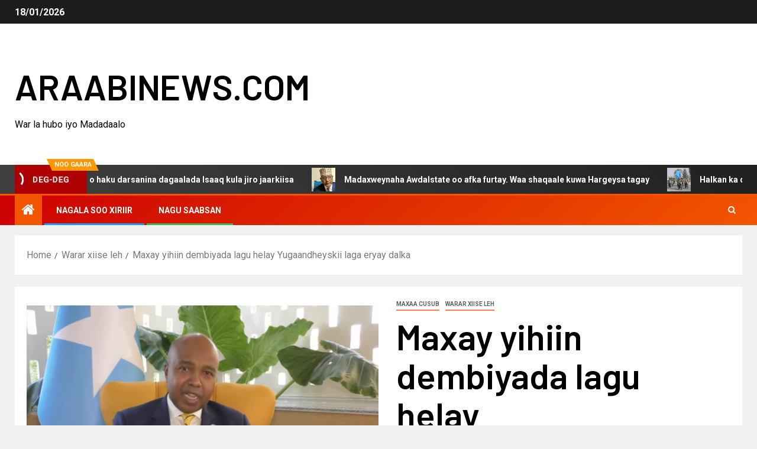

--- FILE ---
content_type: text/html; charset=UTF-8
request_url: https://araabinews.com/maxay-yihiin-dembiyada-lagu-helay-yugaandheyskii-laga-eryay-dalka/
body_size: 18324
content:
<!doctype html>
<html lang="en-US">
<head>
    <meta charset="UTF-8">
    <meta name="viewport" content="width=device-width, initial-scale=1">
    <link rel="profile" href="https://gmpg.org/xfn/11">
    <meta name='robots' content='index, follow, max-image-preview:large, max-snippet:-1, max-video-preview:-1' />
	<style>img:is([sizes="auto" i], [sizes^="auto," i]) { contain-intrinsic-size: 3000px 1500px }</style>
	
	<!-- This site is optimized with the Yoast SEO plugin v26.4 - https://yoast.com/wordpress/plugins/seo/ -->
	<title>Maxay yihiin dembiyada lagu helay Yugaandheyskii laga eryay dalka - ARAABINEWS.COM</title>
	<link rel="canonical" href="https://araabinews.com/maxay-yihiin-dembiyada-lagu-helay-yugaandheyskii-laga-eryay-dalka/" />
	<meta property="og:locale" content="en_US" />
	<meta property="og:type" content="article" />
	<meta property="og:title" content="Maxay yihiin dembiyada lagu helay Yugaandheyskii laga eryay dalka - ARAABINEWS.COM" />
	<meta property="og:description" content="Wasaarada arimaha dibedda oo war siisay saxaafada caalamka ayaa markii gu horeysay si rasmiya u..." />
	<meta property="og:url" content="https://araabinews.com/maxay-yihiin-dembiyada-lagu-helay-yugaandheyskii-laga-eryay-dalka/" />
	<meta property="og:site_name" content="ARAABINEWS.COM" />
	<meta property="article:published_time" content="2021-11-07T23:55:57+00:00" />
	<meta property="article:modified_time" content="2021-11-18T00:19:50+00:00" />
	<meta property="og:image" content="https://araabinews.com/wp-content/uploads/2021/11/Screenshot_20211108-1711322-1.png" />
	<meta property="og:image:width" content="2215" />
	<meta property="og:image:height" content="1440" />
	<meta property="og:image:type" content="image/png" />
	<meta name="author" content="admin" />
	<meta name="twitter:label1" content="Written by" />
	<meta name="twitter:data1" content="admin" />
	<meta name="twitter:label2" content="Est. reading time" />
	<meta name="twitter:data2" content="1 minute" />
	<script type="application/ld+json" class="yoast-schema-graph">{"@context":"https://schema.org","@graph":[{"@type":"WebPage","@id":"https://araabinews.com/maxay-yihiin-dembiyada-lagu-helay-yugaandheyskii-laga-eryay-dalka/","url":"https://araabinews.com/maxay-yihiin-dembiyada-lagu-helay-yugaandheyskii-laga-eryay-dalka/","name":"Maxay yihiin dembiyada lagu helay Yugaandheyskii laga eryay dalka - ARAABINEWS.COM","isPartOf":{"@id":"https://araabinews.com/#website"},"primaryImageOfPage":{"@id":"https://araabinews.com/maxay-yihiin-dembiyada-lagu-helay-yugaandheyskii-laga-eryay-dalka/#primaryimage"},"image":{"@id":"https://araabinews.com/maxay-yihiin-dembiyada-lagu-helay-yugaandheyskii-laga-eryay-dalka/#primaryimage"},"thumbnailUrl":"https://araabinews.com/wp-content/uploads/2021/11/Screenshot_20211108-1711322-1.png","datePublished":"2021-11-07T23:55:57+00:00","dateModified":"2021-11-18T00:19:50+00:00","author":{"@id":"https://araabinews.com/#/schema/person/e6f47abe78029a89a7774794ae796c9e"},"breadcrumb":{"@id":"https://araabinews.com/maxay-yihiin-dembiyada-lagu-helay-yugaandheyskii-laga-eryay-dalka/#breadcrumb"},"inLanguage":"en-US","potentialAction":[{"@type":"ReadAction","target":["https://araabinews.com/maxay-yihiin-dembiyada-lagu-helay-yugaandheyskii-laga-eryay-dalka/"]}]},{"@type":"ImageObject","inLanguage":"en-US","@id":"https://araabinews.com/maxay-yihiin-dembiyada-lagu-helay-yugaandheyskii-laga-eryay-dalka/#primaryimage","url":"https://araabinews.com/wp-content/uploads/2021/11/Screenshot_20211108-1711322-1.png","contentUrl":"https://araabinews.com/wp-content/uploads/2021/11/Screenshot_20211108-1711322-1.png","width":2215,"height":1440},{"@type":"BreadcrumbList","@id":"https://araabinews.com/maxay-yihiin-dembiyada-lagu-helay-yugaandheyskii-laga-eryay-dalka/#breadcrumb","itemListElement":[{"@type":"ListItem","position":1,"name":"Home","item":"https://araabinews.com/"},{"@type":"ListItem","position":2,"name":"Maxay yihiin dembiyada lagu helay Yugaandheyskii laga eryay dalka"}]},{"@type":"WebSite","@id":"https://araabinews.com/#website","url":"https://araabinews.com/","name":"ARAABINEWS.COM","description":"War la hubo iyo Madadaalo","potentialAction":[{"@type":"SearchAction","target":{"@type":"EntryPoint","urlTemplate":"https://araabinews.com/?s={search_term_string}"},"query-input":{"@type":"PropertyValueSpecification","valueRequired":true,"valueName":"search_term_string"}}],"inLanguage":"en-US"},{"@type":"Person","@id":"https://araabinews.com/#/schema/person/e6f47abe78029a89a7774794ae796c9e","name":"admin","image":{"@type":"ImageObject","inLanguage":"en-US","@id":"https://araabinews.com/#/schema/person/image/","url":"https://secure.gravatar.com/avatar/e32268856f468bb363ebf9c61ffbde3969f8c2d314ca3fe4711a98d13c41ef0e?s=96&d=mm&r=g","contentUrl":"https://secure.gravatar.com/avatar/e32268856f468bb363ebf9c61ffbde3969f8c2d314ca3fe4711a98d13c41ef0e?s=96&d=mm&r=g","caption":"admin"}}]}</script>
	<!-- / Yoast SEO plugin. -->


<link rel="amphtml" href="https://araabinews.com/maxay-yihiin-dembiyada-lagu-helay-yugaandheyskii-laga-eryay-dalka/amp/" /><meta name="generator" content="AMP for WP 1.1.8"/><link rel='dns-prefetch' href='//static.addtoany.com' />
<link rel='dns-prefetch' href='//fonts.googleapis.com' />
<link rel='dns-prefetch' href='//www.googletagmanager.com' />
<link rel='dns-prefetch' href='//pagead2.googlesyndication.com' />
<link rel="alternate" type="application/rss+xml" title="ARAABINEWS.COM &raquo; Feed" href="https://araabinews.com/feed/" />
<link rel="alternate" type="application/rss+xml" title="ARAABINEWS.COM &raquo; Comments Feed" href="https://araabinews.com/comments/feed/" />
<link rel="alternate" type="application/rss+xml" title="ARAABINEWS.COM &raquo; Maxay yihiin dembiyada lagu helay Yugaandheyskii laga eryay dalka Comments Feed" href="https://araabinews.com/maxay-yihiin-dembiyada-lagu-helay-yugaandheyskii-laga-eryay-dalka/feed/" />
<script type="text/javascript">
/* <![CDATA[ */
window._wpemojiSettings = {"baseUrl":"https:\/\/s.w.org\/images\/core\/emoji\/16.0.1\/72x72\/","ext":".png","svgUrl":"https:\/\/s.w.org\/images\/core\/emoji\/16.0.1\/svg\/","svgExt":".svg","source":{"concatemoji":"https:\/\/araabinews.com\/wp-includes\/js\/wp-emoji-release.min.js?ver=6eaa952a1ce68c2818c88415c524df14"}};
/*! This file is auto-generated */
!function(s,n){var o,i,e;function c(e){try{var t={supportTests:e,timestamp:(new Date).valueOf()};sessionStorage.setItem(o,JSON.stringify(t))}catch(e){}}function p(e,t,n){e.clearRect(0,0,e.canvas.width,e.canvas.height),e.fillText(t,0,0);var t=new Uint32Array(e.getImageData(0,0,e.canvas.width,e.canvas.height).data),a=(e.clearRect(0,0,e.canvas.width,e.canvas.height),e.fillText(n,0,0),new Uint32Array(e.getImageData(0,0,e.canvas.width,e.canvas.height).data));return t.every(function(e,t){return e===a[t]})}function u(e,t){e.clearRect(0,0,e.canvas.width,e.canvas.height),e.fillText(t,0,0);for(var n=e.getImageData(16,16,1,1),a=0;a<n.data.length;a++)if(0!==n.data[a])return!1;return!0}function f(e,t,n,a){switch(t){case"flag":return n(e,"\ud83c\udff3\ufe0f\u200d\u26a7\ufe0f","\ud83c\udff3\ufe0f\u200b\u26a7\ufe0f")?!1:!n(e,"\ud83c\udde8\ud83c\uddf6","\ud83c\udde8\u200b\ud83c\uddf6")&&!n(e,"\ud83c\udff4\udb40\udc67\udb40\udc62\udb40\udc65\udb40\udc6e\udb40\udc67\udb40\udc7f","\ud83c\udff4\u200b\udb40\udc67\u200b\udb40\udc62\u200b\udb40\udc65\u200b\udb40\udc6e\u200b\udb40\udc67\u200b\udb40\udc7f");case"emoji":return!a(e,"\ud83e\udedf")}return!1}function g(e,t,n,a){var r="undefined"!=typeof WorkerGlobalScope&&self instanceof WorkerGlobalScope?new OffscreenCanvas(300,150):s.createElement("canvas"),o=r.getContext("2d",{willReadFrequently:!0}),i=(o.textBaseline="top",o.font="600 32px Arial",{});return e.forEach(function(e){i[e]=t(o,e,n,a)}),i}function t(e){var t=s.createElement("script");t.src=e,t.defer=!0,s.head.appendChild(t)}"undefined"!=typeof Promise&&(o="wpEmojiSettingsSupports",i=["flag","emoji"],n.supports={everything:!0,everythingExceptFlag:!0},e=new Promise(function(e){s.addEventListener("DOMContentLoaded",e,{once:!0})}),new Promise(function(t){var n=function(){try{var e=JSON.parse(sessionStorage.getItem(o));if("object"==typeof e&&"number"==typeof e.timestamp&&(new Date).valueOf()<e.timestamp+604800&&"object"==typeof e.supportTests)return e.supportTests}catch(e){}return null}();if(!n){if("undefined"!=typeof Worker&&"undefined"!=typeof OffscreenCanvas&&"undefined"!=typeof URL&&URL.createObjectURL&&"undefined"!=typeof Blob)try{var e="postMessage("+g.toString()+"("+[JSON.stringify(i),f.toString(),p.toString(),u.toString()].join(",")+"));",a=new Blob([e],{type:"text/javascript"}),r=new Worker(URL.createObjectURL(a),{name:"wpTestEmojiSupports"});return void(r.onmessage=function(e){c(n=e.data),r.terminate(),t(n)})}catch(e){}c(n=g(i,f,p,u))}t(n)}).then(function(e){for(var t in e)n.supports[t]=e[t],n.supports.everything=n.supports.everything&&n.supports[t],"flag"!==t&&(n.supports.everythingExceptFlag=n.supports.everythingExceptFlag&&n.supports[t]);n.supports.everythingExceptFlag=n.supports.everythingExceptFlag&&!n.supports.flag,n.DOMReady=!1,n.readyCallback=function(){n.DOMReady=!0}}).then(function(){return e}).then(function(){var e;n.supports.everything||(n.readyCallback(),(e=n.source||{}).concatemoji?t(e.concatemoji):e.wpemoji&&e.twemoji&&(t(e.twemoji),t(e.wpemoji)))}))}((window,document),window._wpemojiSettings);
/* ]]> */
</script>
<link rel='stylesheet' id='blockspare-frontend-block-style-css-css' href='https://araabinews.com/wp-content/plugins/blockspare/dist/style-blocks.css?ver=6eaa952a1ce68c2818c88415c524df14' type='text/css' media='all' />
<style id='wp-emoji-styles-inline-css' type='text/css'>

	img.wp-smiley, img.emoji {
		display: inline !important;
		border: none !important;
		box-shadow: none !important;
		height: 1em !important;
		width: 1em !important;
		margin: 0 0.07em !important;
		vertical-align: -0.1em !important;
		background: none !important;
		padding: 0 !important;
	}
</style>
<link rel='stylesheet' id='wp-block-library-css' href='https://araabinews.com/wp-includes/css/dist/block-library/style.min.css?ver=6eaa952a1ce68c2818c88415c524df14' type='text/css' media='all' />
<style id='wp-block-library-theme-inline-css' type='text/css'>
.wp-block-audio :where(figcaption){color:#555;font-size:13px;text-align:center}.is-dark-theme .wp-block-audio :where(figcaption){color:#ffffffa6}.wp-block-audio{margin:0 0 1em}.wp-block-code{border:1px solid #ccc;border-radius:4px;font-family:Menlo,Consolas,monaco,monospace;padding:.8em 1em}.wp-block-embed :where(figcaption){color:#555;font-size:13px;text-align:center}.is-dark-theme .wp-block-embed :where(figcaption){color:#ffffffa6}.wp-block-embed{margin:0 0 1em}.blocks-gallery-caption{color:#555;font-size:13px;text-align:center}.is-dark-theme .blocks-gallery-caption{color:#ffffffa6}:root :where(.wp-block-image figcaption){color:#555;font-size:13px;text-align:center}.is-dark-theme :root :where(.wp-block-image figcaption){color:#ffffffa6}.wp-block-image{margin:0 0 1em}.wp-block-pullquote{border-bottom:4px solid;border-top:4px solid;color:currentColor;margin-bottom:1.75em}.wp-block-pullquote cite,.wp-block-pullquote footer,.wp-block-pullquote__citation{color:currentColor;font-size:.8125em;font-style:normal;text-transform:uppercase}.wp-block-quote{border-left:.25em solid;margin:0 0 1.75em;padding-left:1em}.wp-block-quote cite,.wp-block-quote footer{color:currentColor;font-size:.8125em;font-style:normal;position:relative}.wp-block-quote:where(.has-text-align-right){border-left:none;border-right:.25em solid;padding-left:0;padding-right:1em}.wp-block-quote:where(.has-text-align-center){border:none;padding-left:0}.wp-block-quote.is-large,.wp-block-quote.is-style-large,.wp-block-quote:where(.is-style-plain){border:none}.wp-block-search .wp-block-search__label{font-weight:700}.wp-block-search__button{border:1px solid #ccc;padding:.375em .625em}:where(.wp-block-group.has-background){padding:1.25em 2.375em}.wp-block-separator.has-css-opacity{opacity:.4}.wp-block-separator{border:none;border-bottom:2px solid;margin-left:auto;margin-right:auto}.wp-block-separator.has-alpha-channel-opacity{opacity:1}.wp-block-separator:not(.is-style-wide):not(.is-style-dots){width:100px}.wp-block-separator.has-background:not(.is-style-dots){border-bottom:none;height:1px}.wp-block-separator.has-background:not(.is-style-wide):not(.is-style-dots){height:2px}.wp-block-table{margin:0 0 1em}.wp-block-table td,.wp-block-table th{word-break:normal}.wp-block-table :where(figcaption){color:#555;font-size:13px;text-align:center}.is-dark-theme .wp-block-table :where(figcaption){color:#ffffffa6}.wp-block-video :where(figcaption){color:#555;font-size:13px;text-align:center}.is-dark-theme .wp-block-video :where(figcaption){color:#ffffffa6}.wp-block-video{margin:0 0 1em}:root :where(.wp-block-template-part.has-background){margin-bottom:0;margin-top:0;padding:1.25em 2.375em}
</style>
<link rel='stylesheet' id='fontawesome-css' href='https://araabinews.com/wp-content/plugins/blockspare/assets/fontawesome/css/all.css?ver=6eaa952a1ce68c2818c88415c524df14' type='text/css' media='all' />
<style id='global-styles-inline-css' type='text/css'>
:root{--wp--preset--aspect-ratio--square: 1;--wp--preset--aspect-ratio--4-3: 4/3;--wp--preset--aspect-ratio--3-4: 3/4;--wp--preset--aspect-ratio--3-2: 3/2;--wp--preset--aspect-ratio--2-3: 2/3;--wp--preset--aspect-ratio--16-9: 16/9;--wp--preset--aspect-ratio--9-16: 9/16;--wp--preset--color--black: #000000;--wp--preset--color--cyan-bluish-gray: #abb8c3;--wp--preset--color--white: #ffffff;--wp--preset--color--pale-pink: #f78da7;--wp--preset--color--vivid-red: #cf2e2e;--wp--preset--color--luminous-vivid-orange: #ff6900;--wp--preset--color--luminous-vivid-amber: #fcb900;--wp--preset--color--light-green-cyan: #7bdcb5;--wp--preset--color--vivid-green-cyan: #00d084;--wp--preset--color--pale-cyan-blue: #8ed1fc;--wp--preset--color--vivid-cyan-blue: #0693e3;--wp--preset--color--vivid-purple: #9b51e0;--wp--preset--gradient--vivid-cyan-blue-to-vivid-purple: linear-gradient(135deg,rgba(6,147,227,1) 0%,rgb(155,81,224) 100%);--wp--preset--gradient--light-green-cyan-to-vivid-green-cyan: linear-gradient(135deg,rgb(122,220,180) 0%,rgb(0,208,130) 100%);--wp--preset--gradient--luminous-vivid-amber-to-luminous-vivid-orange: linear-gradient(135deg,rgba(252,185,0,1) 0%,rgba(255,105,0,1) 100%);--wp--preset--gradient--luminous-vivid-orange-to-vivid-red: linear-gradient(135deg,rgba(255,105,0,1) 0%,rgb(207,46,46) 100%);--wp--preset--gradient--very-light-gray-to-cyan-bluish-gray: linear-gradient(135deg,rgb(238,238,238) 0%,rgb(169,184,195) 100%);--wp--preset--gradient--cool-to-warm-spectrum: linear-gradient(135deg,rgb(74,234,220) 0%,rgb(151,120,209) 20%,rgb(207,42,186) 40%,rgb(238,44,130) 60%,rgb(251,105,98) 80%,rgb(254,248,76) 100%);--wp--preset--gradient--blush-light-purple: linear-gradient(135deg,rgb(255,206,236) 0%,rgb(152,150,240) 100%);--wp--preset--gradient--blush-bordeaux: linear-gradient(135deg,rgb(254,205,165) 0%,rgb(254,45,45) 50%,rgb(107,0,62) 100%);--wp--preset--gradient--luminous-dusk: linear-gradient(135deg,rgb(255,203,112) 0%,rgb(199,81,192) 50%,rgb(65,88,208) 100%);--wp--preset--gradient--pale-ocean: linear-gradient(135deg,rgb(255,245,203) 0%,rgb(182,227,212) 50%,rgb(51,167,181) 100%);--wp--preset--gradient--electric-grass: linear-gradient(135deg,rgb(202,248,128) 0%,rgb(113,206,126) 100%);--wp--preset--gradient--midnight: linear-gradient(135deg,rgb(2,3,129) 0%,rgb(40,116,252) 100%);--wp--preset--font-size--small: 13px;--wp--preset--font-size--medium: 20px;--wp--preset--font-size--large: 36px;--wp--preset--font-size--x-large: 42px;--wp--preset--spacing--20: 0.44rem;--wp--preset--spacing--30: 0.67rem;--wp--preset--spacing--40: 1rem;--wp--preset--spacing--50: 1.5rem;--wp--preset--spacing--60: 2.25rem;--wp--preset--spacing--70: 3.38rem;--wp--preset--spacing--80: 5.06rem;--wp--preset--shadow--natural: 6px 6px 9px rgba(0, 0, 0, 0.2);--wp--preset--shadow--deep: 12px 12px 50px rgba(0, 0, 0, 0.4);--wp--preset--shadow--sharp: 6px 6px 0px rgba(0, 0, 0, 0.2);--wp--preset--shadow--outlined: 6px 6px 0px -3px rgba(255, 255, 255, 1), 6px 6px rgba(0, 0, 0, 1);--wp--preset--shadow--crisp: 6px 6px 0px rgba(0, 0, 0, 1);}:root { --wp--style--global--content-size: 805px;--wp--style--global--wide-size: 1500px; }:where(body) { margin: 0; }.wp-site-blocks > .alignleft { float: left; margin-right: 2em; }.wp-site-blocks > .alignright { float: right; margin-left: 2em; }.wp-site-blocks > .aligncenter { justify-content: center; margin-left: auto; margin-right: auto; }:where(.wp-site-blocks) > * { margin-block-start: 24px; margin-block-end: 0; }:where(.wp-site-blocks) > :first-child { margin-block-start: 0; }:where(.wp-site-blocks) > :last-child { margin-block-end: 0; }:root { --wp--style--block-gap: 24px; }:root :where(.is-layout-flow) > :first-child{margin-block-start: 0;}:root :where(.is-layout-flow) > :last-child{margin-block-end: 0;}:root :where(.is-layout-flow) > *{margin-block-start: 24px;margin-block-end: 0;}:root :where(.is-layout-constrained) > :first-child{margin-block-start: 0;}:root :where(.is-layout-constrained) > :last-child{margin-block-end: 0;}:root :where(.is-layout-constrained) > *{margin-block-start: 24px;margin-block-end: 0;}:root :where(.is-layout-flex){gap: 24px;}:root :where(.is-layout-grid){gap: 24px;}.is-layout-flow > .alignleft{float: left;margin-inline-start: 0;margin-inline-end: 2em;}.is-layout-flow > .alignright{float: right;margin-inline-start: 2em;margin-inline-end: 0;}.is-layout-flow > .aligncenter{margin-left: auto !important;margin-right: auto !important;}.is-layout-constrained > .alignleft{float: left;margin-inline-start: 0;margin-inline-end: 2em;}.is-layout-constrained > .alignright{float: right;margin-inline-start: 2em;margin-inline-end: 0;}.is-layout-constrained > .aligncenter{margin-left: auto !important;margin-right: auto !important;}.is-layout-constrained > :where(:not(.alignleft):not(.alignright):not(.alignfull)){max-width: var(--wp--style--global--content-size);margin-left: auto !important;margin-right: auto !important;}.is-layout-constrained > .alignwide{max-width: var(--wp--style--global--wide-size);}body .is-layout-flex{display: flex;}.is-layout-flex{flex-wrap: wrap;align-items: center;}.is-layout-flex > :is(*, div){margin: 0;}body .is-layout-grid{display: grid;}.is-layout-grid > :is(*, div){margin: 0;}body{padding-top: 0px;padding-right: 0px;padding-bottom: 0px;padding-left: 0px;}a:where(:not(.wp-element-button)){text-decoration: none;}:root :where(.wp-element-button, .wp-block-button__link){background-color: #32373c;border-width: 0;color: #fff;font-family: inherit;font-size: inherit;line-height: inherit;padding: calc(0.667em + 2px) calc(1.333em + 2px);text-decoration: none;}.has-black-color{color: var(--wp--preset--color--black) !important;}.has-cyan-bluish-gray-color{color: var(--wp--preset--color--cyan-bluish-gray) !important;}.has-white-color{color: var(--wp--preset--color--white) !important;}.has-pale-pink-color{color: var(--wp--preset--color--pale-pink) !important;}.has-vivid-red-color{color: var(--wp--preset--color--vivid-red) !important;}.has-luminous-vivid-orange-color{color: var(--wp--preset--color--luminous-vivid-orange) !important;}.has-luminous-vivid-amber-color{color: var(--wp--preset--color--luminous-vivid-amber) !important;}.has-light-green-cyan-color{color: var(--wp--preset--color--light-green-cyan) !important;}.has-vivid-green-cyan-color{color: var(--wp--preset--color--vivid-green-cyan) !important;}.has-pale-cyan-blue-color{color: var(--wp--preset--color--pale-cyan-blue) !important;}.has-vivid-cyan-blue-color{color: var(--wp--preset--color--vivid-cyan-blue) !important;}.has-vivid-purple-color{color: var(--wp--preset--color--vivid-purple) !important;}.has-black-background-color{background-color: var(--wp--preset--color--black) !important;}.has-cyan-bluish-gray-background-color{background-color: var(--wp--preset--color--cyan-bluish-gray) !important;}.has-white-background-color{background-color: var(--wp--preset--color--white) !important;}.has-pale-pink-background-color{background-color: var(--wp--preset--color--pale-pink) !important;}.has-vivid-red-background-color{background-color: var(--wp--preset--color--vivid-red) !important;}.has-luminous-vivid-orange-background-color{background-color: var(--wp--preset--color--luminous-vivid-orange) !important;}.has-luminous-vivid-amber-background-color{background-color: var(--wp--preset--color--luminous-vivid-amber) !important;}.has-light-green-cyan-background-color{background-color: var(--wp--preset--color--light-green-cyan) !important;}.has-vivid-green-cyan-background-color{background-color: var(--wp--preset--color--vivid-green-cyan) !important;}.has-pale-cyan-blue-background-color{background-color: var(--wp--preset--color--pale-cyan-blue) !important;}.has-vivid-cyan-blue-background-color{background-color: var(--wp--preset--color--vivid-cyan-blue) !important;}.has-vivid-purple-background-color{background-color: var(--wp--preset--color--vivid-purple) !important;}.has-black-border-color{border-color: var(--wp--preset--color--black) !important;}.has-cyan-bluish-gray-border-color{border-color: var(--wp--preset--color--cyan-bluish-gray) !important;}.has-white-border-color{border-color: var(--wp--preset--color--white) !important;}.has-pale-pink-border-color{border-color: var(--wp--preset--color--pale-pink) !important;}.has-vivid-red-border-color{border-color: var(--wp--preset--color--vivid-red) !important;}.has-luminous-vivid-orange-border-color{border-color: var(--wp--preset--color--luminous-vivid-orange) !important;}.has-luminous-vivid-amber-border-color{border-color: var(--wp--preset--color--luminous-vivid-amber) !important;}.has-light-green-cyan-border-color{border-color: var(--wp--preset--color--light-green-cyan) !important;}.has-vivid-green-cyan-border-color{border-color: var(--wp--preset--color--vivid-green-cyan) !important;}.has-pale-cyan-blue-border-color{border-color: var(--wp--preset--color--pale-cyan-blue) !important;}.has-vivid-cyan-blue-border-color{border-color: var(--wp--preset--color--vivid-cyan-blue) !important;}.has-vivid-purple-border-color{border-color: var(--wp--preset--color--vivid-purple) !important;}.has-vivid-cyan-blue-to-vivid-purple-gradient-background{background: var(--wp--preset--gradient--vivid-cyan-blue-to-vivid-purple) !important;}.has-light-green-cyan-to-vivid-green-cyan-gradient-background{background: var(--wp--preset--gradient--light-green-cyan-to-vivid-green-cyan) !important;}.has-luminous-vivid-amber-to-luminous-vivid-orange-gradient-background{background: var(--wp--preset--gradient--luminous-vivid-amber-to-luminous-vivid-orange) !important;}.has-luminous-vivid-orange-to-vivid-red-gradient-background{background: var(--wp--preset--gradient--luminous-vivid-orange-to-vivid-red) !important;}.has-very-light-gray-to-cyan-bluish-gray-gradient-background{background: var(--wp--preset--gradient--very-light-gray-to-cyan-bluish-gray) !important;}.has-cool-to-warm-spectrum-gradient-background{background: var(--wp--preset--gradient--cool-to-warm-spectrum) !important;}.has-blush-light-purple-gradient-background{background: var(--wp--preset--gradient--blush-light-purple) !important;}.has-blush-bordeaux-gradient-background{background: var(--wp--preset--gradient--blush-bordeaux) !important;}.has-luminous-dusk-gradient-background{background: var(--wp--preset--gradient--luminous-dusk) !important;}.has-pale-ocean-gradient-background{background: var(--wp--preset--gradient--pale-ocean) !important;}.has-electric-grass-gradient-background{background: var(--wp--preset--gradient--electric-grass) !important;}.has-midnight-gradient-background{background: var(--wp--preset--gradient--midnight) !important;}.has-small-font-size{font-size: var(--wp--preset--font-size--small) !important;}.has-medium-font-size{font-size: var(--wp--preset--font-size--medium) !important;}.has-large-font-size{font-size: var(--wp--preset--font-size--large) !important;}.has-x-large-font-size{font-size: var(--wp--preset--font-size--x-large) !important;}
:root :where(.wp-block-pullquote){font-size: 1.5em;line-height: 1.6;}
</style>
<link rel='stylesheet' id='SFSImainCss-css' href='https://araabinews.com/wp-content/plugins/ultimate-social-media-icons/css/sfsi-style.css?ver=2.9.6' type='text/css' media='all' />
<link rel='stylesheet' id='cmplz-general-css' href='https://araabinews.com/wp-content/plugins/complianz-gdpr/assets/css/cookieblocker.min.css?ver=1763664308' type='text/css' media='all' />
<link rel='stylesheet' id='aft-icons-css' href='https://araabinews.com/wp-content/themes/newsever/assets/icons/style.css?ver=6eaa952a1ce68c2818c88415c524df14' type='text/css' media='all' />
<link rel='stylesheet' id='bootstrap-css' href='https://araabinews.com/wp-content/themes/newsever/assets/bootstrap/css/bootstrap.min.css?ver=6eaa952a1ce68c2818c88415c524df14' type='text/css' media='all' />
<link rel='stylesheet' id='slick-css-css' href='https://araabinews.com/wp-content/themes/newsever/assets/slick/css/slick.min.css?ver=6eaa952a1ce68c2818c88415c524df14' type='text/css' media='all' />
<link rel='stylesheet' id='sidr-css' href='https://araabinews.com/wp-content/themes/newsever/assets/sidr/css/jquery.sidr.dark.css?ver=6eaa952a1ce68c2818c88415c524df14' type='text/css' media='all' />
<link rel='stylesheet' id='magnific-popup-css' href='https://araabinews.com/wp-content/themes/newsever/assets/magnific-popup/magnific-popup.css?ver=6eaa952a1ce68c2818c88415c524df14' type='text/css' media='all' />
<link rel='stylesheet' id='newsever-google-fonts-css' href='https://fonts.googleapis.com/css?family=Roboto:100,300,400,500,700|Barlow:ital,wght@0,400;0,500;0,600;0,700;0,800;0,900;1,300;1,400;1,500;1,600;1,700;1,800|Barlow%20Semi%20Condensed:ital,wght@0,300;0,400;0,500;0,600;0,700;1,300;1,400;1,500;1,600;1,700&#038;subset=latin,latin-ext' type='text/css' media='all' />
<link rel='stylesheet' id='newsever-style-css' href='https://araabinews.com/wp-content/themes/newsever/style.css?ver=4.3.5' type='text/css' media='all' />
<link rel='stylesheet' id='addtoany-css' href='https://araabinews.com/wp-content/plugins/add-to-any/addtoany.min.css?ver=1.16' type='text/css' media='all' />
<script type="text/javascript" src="https://araabinews.com/wp-includes/js/jquery/jquery.min.js?ver=3.7.1" id="jquery-core-js"></script>
<script type="text/javascript" src="https://araabinews.com/wp-includes/js/jquery/jquery-migrate.min.js?ver=3.4.1" id="jquery-migrate-js"></script>
<script type="text/javascript" src="https://araabinews.com/wp-content/plugins/blockspare/assets/js/countup/waypoints.min.js?ver=6eaa952a1ce68c2818c88415c524df14" id="waypoint-js"></script>
<script type="text/javascript" src="https://araabinews.com/wp-content/plugins/blockspare/assets/js/countup/jquery.counterup.min.js?ver=1" id="countup-js"></script>
<script type="text/javascript" id="addtoany-core-js-before">
/* <![CDATA[ */
window.a2a_config=window.a2a_config||{};a2a_config.callbacks=[];a2a_config.overlays=[];a2a_config.templates={};
/* ]]> */
</script>
<script type="text/javascript" defer src="https://static.addtoany.com/menu/page.js" id="addtoany-core-js"></script>
<script type="text/javascript" defer src="https://araabinews.com/wp-content/plugins/add-to-any/addtoany.min.js?ver=1.1" id="addtoany-jquery-js"></script>
<link rel="https://api.w.org/" href="https://araabinews.com/wp-json/" /><link rel="alternate" title="JSON" type="application/json" href="https://araabinews.com/wp-json/wp/v2/posts/99442" /><link rel="EditURI" type="application/rsd+xml" title="RSD" href="https://araabinews.com/xmlrpc.php?rsd" />

<link rel='shortlink' href='https://araabinews.com/?p=99442' />
<link rel="alternate" title="oEmbed (JSON)" type="application/json+oembed" href="https://araabinews.com/wp-json/oembed/1.0/embed?url=https%3A%2F%2Faraabinews.com%2Fmaxay-yihiin-dembiyada-lagu-helay-yugaandheyskii-laga-eryay-dalka%2F" />
<link rel="alternate" title="oEmbed (XML)" type="text/xml+oembed" href="https://araabinews.com/wp-json/oembed/1.0/embed?url=https%3A%2F%2Faraabinews.com%2Fmaxay-yihiin-dembiyada-lagu-helay-yugaandheyskii-laga-eryay-dalka%2F&#038;format=xml" />
<meta name="generator" content="Site Kit by Google 1.166.0" /><meta name="follow.[base64]" content="qeNx3yzc574WZUMUdGG4"/>			<style>.cmplz-hidden {
					display: none !important;
				}</style><link rel="pingback" href="https://araabinews.com/xmlrpc.php">
<!-- Google AdSense meta tags added by Site Kit -->
<meta name="google-adsense-platform-account" content="ca-host-pub-2644536267352236">
<meta name="google-adsense-platform-domain" content="sitekit.withgoogle.com">
<!-- End Google AdSense meta tags added by Site Kit -->
        <style type="text/css">
                        body .header-style1 .top-header.data-bg:before,
            body .header-style1 .main-header.data-bg:before {
                background: rgba(0, 0, 0, 0);
            }

                        body .site-title a,
            .site-header .site-branding .site-title a:visited,
            .site-header .site-branding .site-title a:hover,
            .site-description {
                color: #000000;
            }

            .header-layout-3 .site-header .site-branding .site-title,
            .site-branding .site-title {
                font-size: 60px;
            }

            @media only screen and (max-width: 640px) {
                .site-branding .site-title {
                    font-size: 40px;

                }
            }

            @media only screen and (max-width: 375px) {
                .site-branding .site-title {
                    font-size: 32px;

                }
            }

            
                        .elementor-page .elementor-section.elementor-section-full_width > .elementor-container,
            .elementor-page .elementor-section.elementor-section-boxed > .elementor-container,
            .elementor-default .elementor-section.elementor-section-full_width > .elementor-container,
            .elementor-default .elementor-section.elementor-section-boxed > .elementor-container{
                max-width: 1500px;
            }
            .align-content-left .elementor-section-stretched,
            .align-content-right .elementor-section-stretched {
                max-width: 100%;
                left: 0 !important;
            }
            }

        </style>
        
<!-- Google AdSense snippet added by Site Kit -->
<script type="text/javascript" async="async" src="https://pagead2.googlesyndication.com/pagead/js/adsbygoogle.js?client=ca-pub-3456437452061142&amp;host=ca-host-pub-2644536267352236" crossorigin="anonymous"></script>

<!-- End Google AdSense snippet added by Site Kit -->
</head>

<body data-cmplz=1 class="wp-singular post-template-default single single-post postid-99442 single-format-standard wp-embed-responsive wp-theme-newsever sfsi_actvite_theme_default aft-default-mode aft-hide-comment-count-in-list aft-hide-minutes-read-in-list aft-hide-date-author-in-list default-content-layout content-with-single-sidebar align-content-left">
    <div id="af-preloader">
        <div class="spinner">
            <div class="spinnerhalf spinnerhalf--left"></div>
            <div class="spinnerhalf spinnerhalf--right"></div>
        </div>
    </div>

<div id="page" class="site">
    <a class="skip-link screen-reader-text" href="#content">Skip to content</a>


    
    <header id="masthead" class="header-style1 header-layout-side">

        <div class="top-header">
    <div class="container-wrapper">
      <div class="top-bar-flex">
        <div class="top-bar-left col-66">

          
          <div class="date-bar-left">
                          <span class="topbar-date">
                18/01/2026              </span>

                                  </div>
                      <div class="af-secondary-menu">
              <div class="container-wrapper">
                
              </div>
            </div>
                  </div>

        <div class="top-bar-right col-3">
          <span class="aft-small-social-menu">
                      </span>
        </div>
      </div>
    </div>

  </div>
<div class="main-header  "
  data-background="">
  <div class="container-wrapper">
    <div class="af-container-row af-flex-container">
      
      <div class="col-1 float-l pad">
        <div class="logo-brand">
          <div class="site-branding">
                          <p class="site-title font-family-1">
                <a href="https://araabinews.com/"
                  rel="home">ARAABINEWS.COM</a>
              </p>
            
                          <p class="site-description">War la hubo iyo Madadaalo</p>
                      </div>
        </div>
      </div>

      
    </div>
  </div>

</div>
<div class="exclusive-news">
        <div class="banner-exclusive-posts-wrapper clearfix">

        
        <div class="container-wrapper">
          <div class="exclusive-posts">
            <div class="exclusive-now primary-color">
                              <span class="exclusive-news-title">
                  Noo gaara                </span>
                            <div class="exclusive-now-txt-animation-wrap">
                <span class="fancy-spinner">
                  <div class="ring"></div>
                  <div class="ring"></div>
                  <div class="dot"></div>
                </span>
                <span class="exclusive-texts-wrapper">
                                      <span class="exclusive-news-subtitle af-exclusive-animation">
                      <span>Deg-deg</span>
                    </span>
                                  </span>
              </div>
            </div>
            <div class="exclusive-slides" dir="ltr">
                              <div class='marquee aft-flash-slide left' data-speed='80000'
                  data-gap='0' data-duplicated='true' data-direction="left">
                                      <a href="https://araabinews.com/reer-awdalow-shaqo-haku-darsanina-dagaalada-isaaq-kula-jiro-jaarkiisa/" aria-label="Reer Awdalow shaqo haku darsanina dagaalada Isaaq kula jiro jaarkiisa">
                      
                      
                      <span class="circle-marq">
                                                  <img src="https://araabinews.com/wp-content/uploads/2024/12/UTB-150x150.jpg"
                            alt="Reer Awdalow shaqo haku darsanina dagaalada Isaaq kula jiro jaarkiisa">
                                              </span>

                      Reer Awdalow shaqo haku darsanina dagaalada Isaaq kula jiro jaarkiisa                    </a>
                                      <a href="https://araabinews.com/madaxweynaha-awdalstate-oo-afka-furtay-waa-shaqaale-kuwa-hargeysa-tagay/" aria-label="Madaxweynaha Awdalstate oo afka furtay. Waa shaqaale kuwa Hargeysa tagay">
                      
                      
                      <span class="circle-marq">
                                                  <img src="https://araabinews.com/wp-content/uploads/2023/03/Screenshot_20230309_091814_YouTube-150x150.jpg"
                            alt="Madaxweynaha Awdalstate oo afka furtay. Waa shaqaale kuwa Hargeysa tagay">
                                              </span>

                      Madaxweynaha Awdalstate oo afka furtay. Waa shaqaale kuwa Hargeysa tagay                    </a>
                                      <a href="https://araabinews.com/halkan-ka-daawo-adaa-arki-cida-suuriya-u-gacan-gashay/" aria-label="Halkan ka daawo adaa arki cida Suuriya u gacan gashay">
                      
                      
                      <span class="circle-marq">
                                                  <img src="https://araabinews.com/wp-content/uploads/2024/12/uhgt-150x150.jpg"
                            alt="Halkan ka daawo adaa arki cida Suuriya u gacan gashay">
                                              </span>

                      Halkan ka daawo adaa arki cida Suuriya u gacan gashay                    </a>
                                      <a href="https://araabinews.com/qisada-cumar-binu-khadaab-iyo-haweenay-oynaysa-oo-ninkeedu-ka-maqnaa/" aria-label="Qisada Cumar binu Khadaab iyo haweenay oynaysa oo ninkeedu ka maqnaa">
                      
                      
                      <span class="circle-marq">
                                                  <img src="https://araabinews.com/wp-content/uploads/2024/08/rde-150x150.jpg"
                            alt="Qisada Cumar binu Khadaab iyo haweenay oynaysa oo ninkeedu ka maqnaa">
                                              </span>

                      Qisada Cumar binu Khadaab iyo haweenay oynaysa oo ninkeedu ka maqnaa                    </a>
                                      <a href="https://araabinews.com/qisada-xanuunka-badan-ee-umu-salamah-xaaskii-rasuulkeena-scw-2/" aria-label="Qisada xanuunka badan ee Umu Salamah (xaaskii rasuulkeena (SCW)">
                      
                      
                      <span class="circle-marq">
                                                  <img src="https://araabinews.com/wp-content/uploads/2023/05/Jabal-Thawr-1920x1280-1-150x150.jpg"
                            alt="Qisada xanuunka badan ee Umu Salamah (xaaskii rasuulkeena (SCW)">
                                              </span>

                      Qisada xanuunka badan ee Umu Salamah (xaaskii rasuulkeena (SCW)                    </a>
                                  </div>
                          </div>
          </div>
        </div>
      </div>
      <!-- Excluive line END -->
</div>

      <div class="header-menu-part">
        <div id="main-navigation-bar" class="bottom-bar">
          <div class="navigation-section-wrapper">
            <div class="container-wrapper">
              <div class="header-middle-part">
                <div class="navigation-container">
                  <nav class="main-navigation clearfix">
                                          <span class="aft-home-icon">
                                                <a href="https://araabinews.com" aria-label="Home">
                          <i class="fa fa-home" aria-hidden="true"></i>
                        </a>
                      </span>
                                        <span
                      class="toggle-menu"
                      role="button"
                      aria-controls="primary-menu"
                      aria-expanded="false"
                      tabindex="0"
                      aria-label="Menu"
                      aria-expanded="false">
                      <a href="javascript:void(0)" aria-label="Menu" class="aft-void-menu">
                        <span class="screen-reader-text">
                          Primary Menu                        </span>
                        <i class="ham"></i>
                      </a>
                    </span>
                    <div id="primary-menu" class="menu"><ul>
<li class="page_item page-item-681"><a href="https://araabinews.com/nagala-soo-xiriir/">Nagala soo xiriir</a></li>
<li class="page_item page-item-2"><a href="https://araabinews.com/about/">Nagu saabsan</a></li>
</ul></div>
                  </nav>
                </div>
              </div>
              <div class="header-right-part">
                <div class="af-search-wrap">
                  <div class="search-overlay">
                    <a href="#" title="Search" class="search-icon">
                      <i class="fa fa-search"></i>
                    </a>
                    <div class="af-search-form">
                      <form role="search" method="get" class="search-form" action="https://araabinews.com/">
				<label>
					<span class="screen-reader-text">Search for:</span>
					<input type="search" class="search-field" placeholder="Search &hellip;" value="" name="s" />
				</label>
				<input type="submit" class="search-submit" value="Search" />
			</form>                    </div>
                  </div>
                </div>
                <div class="popular-tag-custom-link">
                  
                </div>
              </div>
            </div>
          </div>
        </div>
      </div>

    </header>

    <!-- end slider-section -->

        <div class="container-wrapper">
                <div class="af-breadcrumbs font-family-1 color-pad af-container-block-wrapper">

      <div role="navigation" aria-label="Breadcrumbs" class="breadcrumb-trail breadcrumbs" itemprop="breadcrumb"><ul class="trail-items" itemscope itemtype="http://schema.org/BreadcrumbList"><meta name="numberOfItems" content="3" /><meta name="itemListOrder" content="Ascending" /><li itemprop="itemListElement" itemscope itemtype="http://schema.org/ListItem" class="trail-item trail-begin"><a href="https://araabinews.com/" rel="home" itemprop="item"><span itemprop="name">Home</span></a><meta itemprop="position" content="1" /></li><li itemprop="itemListElement" itemscope itemtype="http://schema.org/ListItem" class="trail-item"><a href="https://araabinews.com/category/uncategorized/" itemprop="item"><span itemprop="name">Warar xiise leh</span></a><meta itemprop="position" content="2" /></li><li itemprop="itemListElement" itemscope itemtype="http://schema.org/ListItem" class="trail-item trail-end"><a href="https://araabinews.com/maxay-yihiin-dembiyada-lagu-helay-yugaandheyskii-laga-eryay-dalka/" itemprop="item"><span itemprop="name">Maxay yihiin dembiyada lagu helay Yugaandheyskii laga eryay dalka</span></a><meta itemprop="position" content="3" /></li></ul></div>
    </div>
            </div>


    
        <header class="entry-header pos-rel ">
            <div class="container-wrapper ">
                <div class="read-details af-container-block-wrapper">

                    


                                                <div class="newsever-entry-featured-image-wrap float-l col-2">
                                        <div class="read-img pos-rel">
                            <div class="post-thumbnail full-width-image">
                    <img width="1024" height="666" src="https://araabinews.com/wp-content/uploads/2021/11/Screenshot_20211108-1711322-1.png" class="attachment-newsever-featured size-newsever-featured wp-post-image" alt="" decoding="async" fetchpriority="high" srcset="https://araabinews.com/wp-content/uploads/2021/11/Screenshot_20211108-1711322-1.png 2215w, https://araabinews.com/wp-content/uploads/2021/11/Screenshot_20211108-1711322-1-300x195.png 300w, https://araabinews.com/wp-content/uploads/2021/11/Screenshot_20211108-1711322-1-1024x666.png 1024w, https://araabinews.com/wp-content/uploads/2021/11/Screenshot_20211108-1711322-1-768x499.png 768w, https://araabinews.com/wp-content/uploads/2021/11/Screenshot_20211108-1711322-1-1536x999.png 1536w, https://araabinews.com/wp-content/uploads/2021/11/Screenshot_20211108-1711322-1-2048x1331.png 2048w" sizes="(max-width: 1024px) 100vw, 1024px" />                </div>
            
                    <span class="aft-image-caption-wrap">

                                            </span>

        </div>
                                </div>
                        
                    <div class="newsever-entry-header-details-wrap float-l col-2">
                            <div class="entry-header-details ">
                    <div class="read-categories">
                <ul class="cat-links"><li class="meta-category">
                             <a class="newsever-categories category-color-1"  aria-label="Maxaa cusub" href="https://araabinews.com/category/maxaa-cusub/" alt="View all posts in Maxaa cusub"> 
                                 Maxaa cusub
                             </a>
                        </li><li class="meta-category">
                             <a class="newsever-categories category-color-1"  aria-label="Warar xiise leh" href="https://araabinews.com/category/uncategorized/" alt="View all posts in Warar xiise leh"> 
                                 Warar xiise leh
                             </a>
                        </li></ul>
            </div>
        
        <h1 class="entry-title">Maxay yihiin dembiyada lagu helay Yugaandheyskii laga eryay dalka</h1>        <div class="post-meta-share-wrapper">
            <div class="post-meta-detail">
                                    <span class="min-read-post-format">
                                                                            </span>
                <span class="entry-meta">
                                        
      <span class="item-metadata posts-author byline">
        <i class="fa fa-pencil-square-o"></i>
                        <a href="https://araabinews.com/author/admin/">
                    admin                </a>
             </span>
                                    </span>
                      <span class="item-metadata posts-date">
        <i class="fa fa-clock-o"></i>
        07/11/2021      </span>
                                </div>
                    </div>

    </div>
                        </div>


                </div>

            </div>


            
        </header><!-- .entry-header -->

        <!-- end slider-section -->
        

    <div id="content" class="container-wrapper ">
    <div class="af-container-block-wrapper clearfix">
        <div id="primary" class="content-area ">
            <main id="main" class="site-main ">
                                    <article id="post-99442" class="post-99442 post type-post status-publish format-standard has-post-thumbnail hentry category-maxaa-cusub category-uncategorized">

                        
                                                        <div class="entry-content-wrap read-single">
                                    
                                    

        <div class="entry-content read-details">
            <p style="text-align: justify;">Wasaarada arimaha dibedda oo war siisay saxaafada caalamka ayaa markii gu horeysay si rasmiya u faahfaahisay sababta dalka loo eryay danjirihii Yugaandha ee ku xigeenka u ahaa Amisom.</p>
<p style="text-align: justify;"><script async src="//pagead2.googlesyndication.com/pagead/js/adsbygoogle.js"></script><br />
<ins class="adsbygoogle" style="display: inline-block; width: 336px; height: 280px;" data-ad-slot="5404777113" data-ad-client="ca-pub-3456437452061142"><br />
<script>
     (adsbygoogle = window.adsbygoogle || []).push({});
</script></ins></p>
<p style="text-align: justify;">&#8221;Wuxuu isku dayay inuu aaso dadkii Somaliyeed ee Amosom ku xasuuqday xerada Golweyn ee gobolka Sh Hoose ayaa lagu yiri qoraalka wasaarada. Waxa kale oo lagu helay inuu masuul ka ahaa Somali dhibaato loogu gaystey xerada Xalane sida gabdho si anshax xumo loola dhaqmay.</p>
<p style="text-align: justify;">&#8221;Wuxuu kaloo farogeliyay ganacsiyo dad Somaliyeed ka fushanayeen xerada Xalane isagoo ka raadsanaya dano dhaqaale ayuu yiri wasiirka arimaha dibedda. Dacwadiisa mar hore ayaan u gudbinay midowga Afrika.</p>
<p style="text-align: justify;"><script async src="https://pagead2.googlesyndication.com/pagead/js/adsbygoogle.js?client=ca-pub-3456437452061142" crossorigin="anonymous"></script><br />
<!-- Xulubo --><br />
<ins class="adsbygoogle" style="display: block;" data-ad-client="ca-pub-3456437452061142" data-ad-slot="5404777113" data-ad-format="auto"></ins><br />
<script>
     (adsbygoogle = window.adsbygoogle || []).push({});
</script></p>
<p style="text-align: justify;">Waxa kale oo wasiirku sheegay in uu wargeliyay dalka uu ka soo jeedo una sheegay in shaqsi xumayn karin xiriirka lbada dal. Si kastaba ha ahaatee talaabada wasiirka ayaa cashar u ah kuwa kale ee isku dayaaya inay dhibaateeyan qaranka.</p>
<p style="text-align: justify;">C/llaahi Warhaye</p>
<p>ARAABINEWS</p>
<p><script async src="https://pagead2.googlesyndication.com/pagead/js/adsbygoogle.js"></script><br />
<ins class="adsbygoogle" style="display: block;" data-ad-format="autorelaxed" data-ad-client="ca-pub-3456437452061142" data-ad-slot="2699497113"></ins><br />
<script>
     (adsbygoogle = window.adsbygoogle || []).push({});
</script></p>
<div class='sfsiaftrpstwpr'><div class='sfsi_responsive_icons' style='display:block;margin-top:10px; margin-bottom: 10px; width:100%' data-icon-width-type='Fully responsive' data-icon-width-size='240' data-edge-type='Round' data-edge-radius='5'  ><div class='sfsi_icons_container sfsi_responsive_without_counter_icons sfsi_medium_button_container sfsi_icons_container_box_fully_container ' style='width:100%;display:flex; text-align:center;' ><a target='_blank' rel='noopener' href='https://www.facebook.com/sharer/sharer.php?u=https%3A%2F%2Faraabinews.com%2Fmaxay-yihiin-dembiyada-lagu-helay-yugaandheyskii-laga-eryay-dalka%2F' style='display:block;text-align:center;margin-left:10px;  flex-basis:100%;' class=sfsi_responsive_fluid ><div class='sfsi_responsive_icon_item_container sfsi_responsive_icon_facebook_container sfsi_medium_button sfsi_responsive_icon_gradient sfsi_centered_icon' style=' border-radius:5px; width:auto; ' ><img style='max-height: 25px;display:unset;margin:0' class='sfsi_wicon' alt='facebook' src='https://araabinews.com/wp-content/plugins/ultimate-social-media-icons/images/responsive-icon/facebook.svg'><span style='color:#fff'>Share on Facebook</span></div></a><a target='_blank' rel='noopener' href='https://x.com/intent/post?text=Hey%2C+check+out+this+cool+site+I+found%3A+www.yourname.com+%23Topic+via%40my_twitter_name&url=https%3A%2F%2Faraabinews.com%2Fmaxay-yihiin-dembiyada-lagu-helay-yugaandheyskii-laga-eryay-dalka%2F' style='display:block;text-align:center;margin-left:10px;  flex-basis:100%;' class=sfsi_responsive_fluid ><div class='sfsi_responsive_icon_item_container sfsi_responsive_icon_twitter_container sfsi_medium_button sfsi_responsive_icon_gradient sfsi_centered_icon' style=' border-radius:5px; width:auto; ' ><img style='max-height: 25px;display:unset;margin:0' class='sfsi_wicon' alt='Twitter' src='https://araabinews.com/wp-content/plugins/ultimate-social-media-icons/images/responsive-icon/Twitter.svg'><span style='color:#fff'>Tweet</span></div></a><a target='_blank' rel='noopener' href='https://api.follow.it/widgets/icon/[base64]/OA==/' style='display:block;text-align:center;margin-left:10px;  flex-basis:100%;' class=sfsi_responsive_fluid ><div class='sfsi_responsive_icon_item_container sfsi_responsive_icon_follow_container sfsi_medium_button sfsi_responsive_icon_gradient sfsi_centered_icon' style=' border-radius:5px; width:auto; ' ><img style='max-height: 25px;display:unset;margin:0' class='sfsi_wicon' alt='Follow' src='https://araabinews.com/wp-content/plugins/ultimate-social-media-icons/images/responsive-icon/Follow.png'><span style='color:#fff'>Follow us</span></div></a><a target='_blank' rel='noopener' href='https://www.pinterest.com/pin/create/link/?url=https%3A%2F%2Faraabinews.com%2Fmaxay-yihiin-dembiyada-lagu-helay-yugaandheyskii-laga-eryay-dalka%2F' style='display:block;text-align:center;margin-left:10px;  flex-basis:100%;' class=sfsi_responsive_fluid ><div class='sfsi_responsive_icon_item_container sfsi_responsive_icon_pinterest_container sfsi_medium_button sfsi_responsive_icon_gradient sfsi_centered_icon' style=' border-radius:5px; width:auto; ' ><img style='max-height: 25px;display:unset;margin:0' class='sfsi_wicon' alt='Pinterest' src='https://araabinews.com/wp-content/plugins/ultimate-social-media-icons/images/responsive-icon/Pinterest.svg'><span style='color:#fff'>Save</span></div></a></div></div></div><!--end responsive_icons--><div class="addtoany_share_save_container addtoany_content addtoany_content_bottom"><div class="a2a_kit a2a_kit_size_32 addtoany_list" data-a2a-url="https://araabinews.com/maxay-yihiin-dembiyada-lagu-helay-yugaandheyskii-laga-eryay-dalka/" data-a2a-title="Maxay yihiin dembiyada lagu helay Yugaandheyskii laga eryay dalka"><a class="a2a_button_facebook" href="https://www.addtoany.com/add_to/facebook?linkurl=https%3A%2F%2Faraabinews.com%2Fmaxay-yihiin-dembiyada-lagu-helay-yugaandheyskii-laga-eryay-dalka%2F&amp;linkname=Maxay%20yihiin%20dembiyada%20lagu%20helay%20Yugaandheyskii%20laga%20eryay%20dalka" title="Facebook" rel="nofollow noopener" target="_blank"></a><a class="a2a_button_twitter" href="https://www.addtoany.com/add_to/twitter?linkurl=https%3A%2F%2Faraabinews.com%2Fmaxay-yihiin-dembiyada-lagu-helay-yugaandheyskii-laga-eryay-dalka%2F&amp;linkname=Maxay%20yihiin%20dembiyada%20lagu%20helay%20Yugaandheyskii%20laga%20eryay%20dalka" title="Twitter" rel="nofollow noopener" target="_blank"></a><a class="a2a_button_email" href="https://www.addtoany.com/add_to/email?linkurl=https%3A%2F%2Faraabinews.com%2Fmaxay-yihiin-dembiyada-lagu-helay-yugaandheyskii-laga-eryay-dalka%2F&amp;linkname=Maxay%20yihiin%20dembiyada%20lagu%20helay%20Yugaandheyskii%20laga%20eryay%20dalka" title="Email" rel="nofollow noopener" target="_blank"></a><a class="a2a_button_facebook_like addtoany_special_service" data-layout="button" data-href="https://araabinews.com/maxay-yihiin-dembiyada-lagu-helay-yugaandheyskii-laga-eryay-dalka/"></a><a class="a2a_button_whatsapp" href="https://www.addtoany.com/add_to/whatsapp?linkurl=https%3A%2F%2Faraabinews.com%2Fmaxay-yihiin-dembiyada-lagu-helay-yugaandheyskii-laga-eryay-dalka%2F&amp;linkname=Maxay%20yihiin%20dembiyada%20lagu%20helay%20Yugaandheyskii%20laga%20eryay%20dalka" title="WhatsApp" rel="nofollow noopener" target="_blank"></a><a class="a2a_button_sms" href="https://www.addtoany.com/add_to/sms?linkurl=https%3A%2F%2Faraabinews.com%2Fmaxay-yihiin-dembiyada-lagu-helay-yugaandheyskii-laga-eryay-dalka%2F&amp;linkname=Maxay%20yihiin%20dembiyada%20lagu%20helay%20Yugaandheyskii%20laga%20eryay%20dalka" title="Message" rel="nofollow noopener" target="_blank"></a><a class="a2a_button_facebook_messenger" href="https://www.addtoany.com/add_to/facebook_messenger?linkurl=https%3A%2F%2Faraabinews.com%2Fmaxay-yihiin-dembiyada-lagu-helay-yugaandheyskii-laga-eryay-dalka%2F&amp;linkname=Maxay%20yihiin%20dembiyada%20lagu%20helay%20Yugaandheyskii%20laga%20eryay%20dalka" title="Messenger" rel="nofollow noopener" target="_blank"></a><a class="a2a_button_telegram" href="https://www.addtoany.com/add_to/telegram?linkurl=https%3A%2F%2Faraabinews.com%2Fmaxay-yihiin-dembiyada-lagu-helay-yugaandheyskii-laga-eryay-dalka%2F&amp;linkname=Maxay%20yihiin%20dembiyada%20lagu%20helay%20Yugaandheyskii%20laga%20eryay%20dalka" title="Telegram" rel="nofollow noopener" target="_blank"></a><a class="a2a_dd a2a_counter addtoany_share_save addtoany_share" href="https://www.addtoany.com/share"></a></div></div>                            <div class="post-item-metadata entry-meta">
                                    </div>
                        
	<nav class="navigation post-navigation" aria-label="Post navigation">
		<h2 class="screen-reader-text">Post navigation</h2>
		<div class="nav-links"><div class="nav-previous"><a href="https://araabinews.com/dawlada-somaliya-oo-markale-diidey-qorshe-hanjabaada-oo-amisom-wado/" rel="prev"><span class="em-post-navigation">Previous</span> Dawlada Somaliya oo markale diidey qorshe hanjabaada oo Amisom wado</a></div><div class="nav-next"><a href="https://araabinews.com/itoobiyaanka-maraykanka-oo-joo-baydan-ugu-baaqay-inuu-qaska-daayo-geeska-afrika/" rel="next"><span class="em-post-navigation">Next</span> Itoobiyaankii ugu badnaa oo ku banaanbaxay maamulka Maraykanka</a></div></div>
	</nav>                    </div><!-- .entry-content -->
                                </div>

                        <div class="aft-comment-related-wrap">
                            
<div id="comments" class="comments-area">

		<div id="respond" class="comment-respond">
		<h3 id="reply-title" class="comment-reply-title">Leave a Reply <small><a rel="nofollow" id="cancel-comment-reply-link" href="/maxay-yihiin-dembiyada-lagu-helay-yugaandheyskii-laga-eryay-dalka/#respond" style="display:none;">Cancel reply</a></small></h3><form action="https://araabinews.com/wp-comments-post.php" method="post" id="commentform" class="comment-form"><p class="comment-notes"><span id="email-notes">Your email address will not be published.</span> <span class="required-field-message">Required fields are marked <span class="required">*</span></span></p><p class="comment-form-comment"><label for="comment">Comment <span class="required">*</span></label> <textarea id="comment" name="comment" cols="45" rows="8" maxlength="65525" required></textarea></p><p class="comment-form-author"><label for="author">Name <span class="required">*</span></label> <input id="author" name="author" type="text" value="" size="30" maxlength="245" autocomplete="name" required /></p>
<p class="comment-form-email"><label for="email">Email <span class="required">*</span></label> <input id="email" name="email" type="email" value="" size="30" maxlength="100" aria-describedby="email-notes" autocomplete="email" required /></p>
<p class="comment-form-url"><label for="url">Website</label> <input id="url" name="url" type="url" value="" size="30" maxlength="200" autocomplete="url" /></p>
<p class="form-submit"><input name="submit" type="submit" id="submit" class="submit" value="Post Comment" /> <input type='hidden' name='comment_post_ID' value='99442' id='comment_post_ID' />
<input type='hidden' name='comment_parent' id='comment_parent' value='0' />
</p><p style="display: none !important;" class="akismet-fields-container" data-prefix="ak_"><label>&#916;<textarea name="ak_hp_textarea" cols="45" rows="8" maxlength="100"></textarea></label><input type="hidden" id="ak_js_1" name="ak_js" value="177"/><script>document.getElementById( "ak_js_1" ).setAttribute( "value", ( new Date() ).getTime() );</script></p></form>	</div><!-- #respond -->
	<p class="akismet_comment_form_privacy_notice">This site uses Akismet to reduce spam. <a href="https://akismet.com/privacy/" target="_blank" rel="nofollow noopener">Learn how your comment data is processed.</a></p>
</div><!-- #comments -->

                            
<div class="promotionspace enable-promotionspace">

    <div class="af-reated-posts grid-layout">
            <h4 class="widget-title header-after1">
          <span class="header-after">
            Wararkii hore          </span>
        </h4>
            <div class="af-container-row clearfix">
                  <div class="col-3 float-l pad latest-posts-grid af-sec-post" data-mh="latest-posts-grid">
            <div class="read-single color-pad">
              <div class="read-img pos-rel read-bg-img">
                <a href="https://araabinews.com/reer-awdalow-shaqo-haku-darsanina-dagaalada-isaaq-kula-jiro-jaarkiisa/" aria-label="Reer Awdalow shaqo haku darsanina dagaalada Isaaq kula jiro jaarkiisa">
                  <img width="300" height="180" src="https://araabinews.com/wp-content/uploads/2024/12/UTB-300x180.jpg" class="attachment-medium size-medium wp-post-image" alt="" decoding="async" srcset="https://araabinews.com/wp-content/uploads/2024/12/UTB-300x180.jpg 300w, https://araabinews.com/wp-content/uploads/2024/12/UTB-1024x616.jpg 1024w, https://araabinews.com/wp-content/uploads/2024/12/UTB-768x462.jpg 768w, https://araabinews.com/wp-content/uploads/2024/12/UTB-1536x924.jpg 1536w, https://araabinews.com/wp-content/uploads/2024/12/UTB.jpg 1796w" sizes="(max-width: 300px) 100vw, 300px" />                </a>
                <div class="min-read-post-format">
                                    <span class="min-read-item">
                                      </span>
                </div>

              </div>
              <div class="read-details color-tp-pad no-color-pad">
                <div class="read-categories">
                  <ul class="cat-links"><li class="meta-category">
                             <a class="newsever-categories category-color-1"  aria-label="Maxaa cusub" href="https://araabinews.com/category/maxaa-cusub/" alt="View all posts in Maxaa cusub"> 
                                 Maxaa cusub
                             </a>
                        </li></ul>                </div>
                <div class="read-title">
                  <h4>
                    <a href="https://araabinews.com/reer-awdalow-shaqo-haku-darsanina-dagaalada-isaaq-kula-jiro-jaarkiisa/" aria-label="Reer Awdalow shaqo haku darsanina dagaalada Isaaq kula jiro jaarkiisa">Reer Awdalow shaqo haku darsanina dagaalada Isaaq kula jiro jaarkiisa</a>
                  </h4>
                </div>
                <div class="entry-meta">
                  
      <span class="author-links">

                  <span class="item-metadata posts-date">
            <i class="fa fa-clock-o"></i>
            30/12/2024          </span>
                
          <span class="item-metadata posts-author byline">
            <i class="fa fa-pencil-square-o"></i>
                            <a href="https://araabinews.com/author/admin/">
                    admin                </a>
                 </span>
          
      </span>
                    </div>

              </div>
            </div>
          </div>
                <div class="col-3 float-l pad latest-posts-grid af-sec-post" data-mh="latest-posts-grid">
            <div class="read-single color-pad">
              <div class="read-img pos-rel read-bg-img">
                <a href="https://araabinews.com/madaxweynaha-awdalstate-oo-afka-furtay-waa-shaqaale-kuwa-hargeysa-tagay/" aria-label="Madaxweynaha Awdalstate oo afka furtay. Waa shaqaale kuwa Hargeysa tagay">
                  <img width="300" height="140" src="https://araabinews.com/wp-content/uploads/2023/03/Screenshot_20230309_091814_YouTube-300x140.jpg" class="attachment-medium size-medium wp-post-image" alt="" decoding="async" srcset="https://araabinews.com/wp-content/uploads/2023/03/Screenshot_20230309_091814_YouTube-300x140.jpg 300w, https://araabinews.com/wp-content/uploads/2023/03/Screenshot_20230309_091814_YouTube-1024x478.jpg 1024w, https://araabinews.com/wp-content/uploads/2023/03/Screenshot_20230309_091814_YouTube-768x358.jpg 768w, https://araabinews.com/wp-content/uploads/2023/03/Screenshot_20230309_091814_YouTube-1536x716.jpg 1536w, https://araabinews.com/wp-content/uploads/2023/03/Screenshot_20230309_091814_YouTube-2048x955.jpg 2048w" sizes="(max-width: 300px) 100vw, 300px" />                </a>
                <div class="min-read-post-format">
                                    <span class="min-read-item">
                                      </span>
                </div>

              </div>
              <div class="read-details color-tp-pad no-color-pad">
                <div class="read-categories">
                  <ul class="cat-links"><li class="meta-category">
                             <a class="newsever-categories category-color-1"  aria-label="Maxaa cusub" href="https://araabinews.com/category/maxaa-cusub/" alt="View all posts in Maxaa cusub"> 
                                 Maxaa cusub
                             </a>
                        </li></ul>                </div>
                <div class="read-title">
                  <h4>
                    <a href="https://araabinews.com/madaxweynaha-awdalstate-oo-afka-furtay-waa-shaqaale-kuwa-hargeysa-tagay/" aria-label="Madaxweynaha Awdalstate oo afka furtay. Waa shaqaale kuwa Hargeysa tagay">Madaxweynaha Awdalstate oo afka furtay. Waa shaqaale kuwa Hargeysa tagay</a>
                  </h4>
                </div>
                <div class="entry-meta">
                  
      <span class="author-links">

                  <span class="item-metadata posts-date">
            <i class="fa fa-clock-o"></i>
            15/12/2024          </span>
                
          <span class="item-metadata posts-author byline">
            <i class="fa fa-pencil-square-o"></i>
                            <a href="https://araabinews.com/author/admin/">
                    admin                </a>
                 </span>
          
      </span>
                    </div>

              </div>
            </div>
          </div>
                <div class="col-3 float-l pad latest-posts-grid af-sec-post" data-mh="latest-posts-grid">
            <div class="read-single color-pad">
              <div class="read-img pos-rel read-bg-img">
                <a href="https://araabinews.com/halkan-ka-daawo-adaa-arki-cida-suuriya-u-gacan-gashay/" aria-label="Halkan ka daawo adaa arki cida Suuriya u gacan gashay">
                  <img width="300" height="169" src="https://araabinews.com/wp-content/uploads/2024/12/uhgt-300x169.jpg" class="attachment-medium size-medium wp-post-image" alt="" decoding="async" loading="lazy" srcset="https://araabinews.com/wp-content/uploads/2024/12/uhgt-300x169.jpg 300w, https://araabinews.com/wp-content/uploads/2024/12/uhgt.jpg 768w" sizes="auto, (max-width: 300px) 100vw, 300px" />                </a>
                <div class="min-read-post-format">
                                    <span class="min-read-item">
                                      </span>
                </div>

              </div>
              <div class="read-details color-tp-pad no-color-pad">
                <div class="read-categories">
                  <ul class="cat-links"><li class="meta-category">
                             <a class="newsever-categories category-color-1"  aria-label="Maxaa cusub" href="https://araabinews.com/category/maxaa-cusub/" alt="View all posts in Maxaa cusub"> 
                                 Maxaa cusub
                             </a>
                        </li></ul>                </div>
                <div class="read-title">
                  <h4>
                    <a href="https://araabinews.com/halkan-ka-daawo-adaa-arki-cida-suuriya-u-gacan-gashay/" aria-label="Halkan ka daawo adaa arki cida Suuriya u gacan gashay">Halkan ka daawo adaa arki cida Suuriya u gacan gashay</a>
                  </h4>
                </div>
                <div class="entry-meta">
                  
      <span class="author-links">

                  <span class="item-metadata posts-date">
            <i class="fa fa-clock-o"></i>
            14/12/2024          </span>
                
          <span class="item-metadata posts-author byline">
            <i class="fa fa-pencil-square-o"></i>
                            <a href="https://araabinews.com/author/admin/">
                    admin                </a>
                 </span>
          
      </span>
                    </div>

              </div>
            </div>
          </div>
            </div>

  </div>
</div>                        </div>


                    </article>
                
            </main><!-- #main -->
        </div><!-- #primary -->
        



<div id="secondary" class="sidebar-area aft-sticky-sidebar">
    <div class="theiaStickySidebar">
        <aside class="widget-area color-pad">
            <div id="text-103" class="widget newsever-widget widget_text">			<div class="textwidget"><p><iframe data-placeholder-image="https://araabinews.com/wp-content/uploads/complianz/placeholders/youtubeOn-LNzv3K6c-maxresdefault.webp" data-category="marketing" data-service="youtube" class="cmplz-placeholder-element cmplz-iframe cmplz-iframe-styles cmplz-video " data-cmplz-target="src" data-src-cmplz="https://www.youtube.com/embed/On-LNzv3K6c" data-deferlazy="1"  src="about:blank"  title="YouTube video player" frameborder="0" allow="accelerometer; autoplay; clipboard-write; encrypted-media; gyroscope; picture-in-picture" allowfullscreen></iframe></p>
</div>
		</div><div id="text-77" class="widget newsever-widget widget_text">			<div class="textwidget"><p><script async src="//pagead2.googlesyndication.com/pagead/js/adsbygoogle.js"></script><br />
<!-- Geedi --><br />
<ins class="adsbygoogle" style="display: block;" data-ad-format="link" data-ad-slot="8578569512" data-ad-client="ca-pub-3456437452061142"></ins><br />
<script>
(adsbygoogle = window.adsbygoogle || []).push({});
</script></p>
</div>
		</div><div id="text-88" class="widget newsever-widget widget_text">			<div class="textwidget"></div>
		</div><div id="text-78" class="widget newsever-widget widget_text">			<div class="textwidget"><p><script async src="//pagead2.googlesyndication.com/pagead/js/adsbygoogle.js"></script><br />
<!-- Geedi --><br />
<ins class="adsbygoogle" style="display: block;" data-ad-client="ca-pub-3456437452061142" data-ad-slot="8578569512" data-ad-format="link"></ins><br />
<script>
(adsbygoogle = window.adsbygoogle || []).push({});
</script></p>
</div>
		</div><div id="text-89" class="widget newsever-widget widget_text">			<div class="textwidget"><p><script async src="//pagead2.googlesyndication.com/pagead/js/adsbygoogle.js"></script><br />
<!-- Geedi --><br />
<ins class="adsbygoogle" style="display: block;" data-ad-client="ca-pub-3456437452061142" data-ad-slot="8578569512" data-ad-format="link"></ins><br />
<script>
(adsbygoogle = window.adsbygoogle || []).push({});
</script></p>
</div>
		</div><div id="text-102" class="widget newsever-widget widget_text">			<div class="textwidget"><p><iframe data-placeholder-image="https://araabinews.com/wp-content/uploads/complianz/placeholders/youtubeSADvTcegHws-hqdefault.webp" data-category="marketing" data-service="youtube" class="cmplz-placeholder-element cmplz-iframe cmplz-iframe-styles cmplz-video " data-cmplz-target="src" data-src-cmplz="https://www.youtube.com/embed/SADvTcegHws" data-deferlazy="1" title="YouTube video player"  src="about:blank"  frameborder="0" allowfullscreen=""></iframe></p>
</div>
		</div><div id="text-101" class="widget newsever-widget widget_text">			<div class="textwidget"><p><iframe data-placeholder-image="https://araabinews.com/wp-content/uploads/complianz/placeholders/youtubeslObaNzKKTs-hqdefault.webp" data-category="marketing" data-service="youtube" class="cmplz-placeholder-element cmplz-iframe cmplz-iframe-styles cmplz-video " data-cmplz-target="src" data-src-cmplz="https://www.youtube.com/embed/slObaNzKKTs" data-deferlazy="1" title="YouTube video player"  src="about:blank"  frameborder="0" allowfullscreen=""></iframe></p>
</div>
		</div><div id="aio_facebook_like_widget-2" class="widget newsever-widget aio_facebook_like_widget">        <div data-service="facebook" data-category="marketing" data-placeholder-image="https://araabinews.com/wp-content/plugins/complianz-gdpr/assets/images/placeholders/facebook-minimal.jpg" data-service="facebook" data-category="marketing" data-placeholder-image="https://araabinews.com/wp-content/plugins/complianz-gdpr/assets/images/placeholders/facebook-minimal.jpg" class="cmplz-placeholder-element fb-page"
             data-href="https://www.facebook.com/738285122955765"
             data-width="310"
                         data-tabs=""
             data-hide-cover="false"
             data-show-facepile="true"
             data-small-header="false"
        >
        </div>

        </div><div id="meta-2" class="widget newsever-widget widget_meta"><h2 class="widget-title widget-title-1"><span class="header-after">Meta</span></h2>
		<ul>
						<li><a rel="nofollow" href="https://araabinews.com/wp-login.php">Log in</a></li>
			<li><a href="https://araabinews.com/feed/">Entries feed</a></li>
			<li><a href="https://araabinews.com/comments/feed/">Comments feed</a></li>

			<li><a href="https://wordpress.org/">WordPress.org</a></li>
		</ul>

		</div><div id="text-63" class="widget newsever-widget widget_text">			<div class="textwidget"><p><script async src="//pagead2.googlesyndication.com/pagead/js/adsbygoogle.js"></script><br />
<!-- Geedi --><br />
<ins class="adsbygoogle"
     style="display:block"
     data-ad-client="ca-pub-3456437452061142"
     data-ad-slot="8578569512"
     data-ad-format="link"></ins><br />
<script>
(adsbygoogle = window.adsbygoogle || []).push({});
</script></p>
</div>
		</div><div id="text-79" class="widget newsever-widget widget_text">			<div class="textwidget"><p><script async src="//pagead2.googlesyndication.com/pagead/js/adsbygoogle.js"></script><br />
<!-- Geedi --><br />
<ins class="adsbygoogle" style="display: block;" data-ad-format="link" data-ad-slot="8578569512" data-ad-client="ca-pub-3456437452061142"></ins><br />
<script>
(adsbygoogle = window.adsbygoogle || []).push({});
</script></p>
</div>
		</div>        </aside>
    </div>
</div>    </div>


</div>

<div class="af-main-banner-latest-posts grid-layout">
  <div class="container-wrapper">
    <div class="af-container-block-wrapper pad-20">
      <div class="widget-title-section">
                  <h4 class="widget-title header-after1">
            <span class="header-after">
              You may have missed            </span>
          </h4>
        
      </div>
      <div class="af-container-row clearfix">
                    <div class="col-4 pad float-l" data-mh="you-may-have-missed">
              <div class="read-single color-pad">
                <div class="read-img pos-rel read-bg-img">
                  <a href="https://araabinews.com/reer-awdalow-shaqo-haku-darsanina-dagaalada-isaaq-kula-jiro-jaarkiisa/" aria-label="Reer Awdalow shaqo haku darsanina dagaalada Isaaq kula jiro jaarkiisa">
                    <img width="300" height="180" src="https://araabinews.com/wp-content/uploads/2024/12/UTB-300x180.jpg" class="attachment-medium size-medium wp-post-image" alt="" decoding="async" loading="lazy" srcset="https://araabinews.com/wp-content/uploads/2024/12/UTB-300x180.jpg 300w, https://araabinews.com/wp-content/uploads/2024/12/UTB-1024x616.jpg 1024w, https://araabinews.com/wp-content/uploads/2024/12/UTB-768x462.jpg 768w, https://araabinews.com/wp-content/uploads/2024/12/UTB-1536x924.jpg 1536w, https://araabinews.com/wp-content/uploads/2024/12/UTB.jpg 1796w" sizes="auto, (max-width: 300px) 100vw, 300px" />                  </a>
                  <div class="min-read-post-format">
                                        <span class="min-read-item">
                                          </span>
                  </div>

                </div>
                <div class="read-details color-tp-pad">

                  <div class="read-categories">
                    <ul class="cat-links"><li class="meta-category">
                             <a class="newsever-categories category-color-1"  aria-label="Maxaa cusub" href="https://araabinews.com/category/maxaa-cusub/" alt="View all posts in Maxaa cusub"> 
                                 Maxaa cusub
                             </a>
                        </li></ul>                  </div>
                  <div class="read-title">
                    <h4>
                      <a href="https://araabinews.com/reer-awdalow-shaqo-haku-darsanina-dagaalada-isaaq-kula-jiro-jaarkiisa/" aria-label="Reer Awdalow shaqo haku darsanina dagaalada Isaaq kula jiro jaarkiisa">Reer Awdalow shaqo haku darsanina dagaalada Isaaq kula jiro jaarkiisa</a>
                    </h4>
                  </div>
                  <div class="entry-meta">
                    
      <span class="author-links">

                  <span class="item-metadata posts-date">
            <i class="fa fa-clock-o"></i>
            30/12/2024          </span>
                
          <span class="item-metadata posts-author byline">
            <i class="fa fa-pencil-square-o"></i>
                            <a href="https://araabinews.com/author/admin/">
                    admin                </a>
                 </span>
          
      </span>
                      </div>
                </div>
              </div>
            </div>
                      <div class="col-4 pad float-l" data-mh="you-may-have-missed">
              <div class="read-single color-pad">
                <div class="read-img pos-rel read-bg-img">
                  <a href="https://araabinews.com/madaxweynaha-awdalstate-oo-afka-furtay-waa-shaqaale-kuwa-hargeysa-tagay/" aria-label="Madaxweynaha Awdalstate oo afka furtay. Waa shaqaale kuwa Hargeysa tagay">
                    <img width="300" height="140" src="https://araabinews.com/wp-content/uploads/2023/03/Screenshot_20230309_091814_YouTube-300x140.jpg" class="attachment-medium size-medium wp-post-image" alt="" decoding="async" loading="lazy" srcset="https://araabinews.com/wp-content/uploads/2023/03/Screenshot_20230309_091814_YouTube-300x140.jpg 300w, https://araabinews.com/wp-content/uploads/2023/03/Screenshot_20230309_091814_YouTube-1024x478.jpg 1024w, https://araabinews.com/wp-content/uploads/2023/03/Screenshot_20230309_091814_YouTube-768x358.jpg 768w, https://araabinews.com/wp-content/uploads/2023/03/Screenshot_20230309_091814_YouTube-1536x716.jpg 1536w, https://araabinews.com/wp-content/uploads/2023/03/Screenshot_20230309_091814_YouTube-2048x955.jpg 2048w" sizes="auto, (max-width: 300px) 100vw, 300px" />                  </a>
                  <div class="min-read-post-format">
                                        <span class="min-read-item">
                                          </span>
                  </div>

                </div>
                <div class="read-details color-tp-pad">

                  <div class="read-categories">
                    <ul class="cat-links"><li class="meta-category">
                             <a class="newsever-categories category-color-1"  aria-label="Maxaa cusub" href="https://araabinews.com/category/maxaa-cusub/" alt="View all posts in Maxaa cusub"> 
                                 Maxaa cusub
                             </a>
                        </li></ul>                  </div>
                  <div class="read-title">
                    <h4>
                      <a href="https://araabinews.com/madaxweynaha-awdalstate-oo-afka-furtay-waa-shaqaale-kuwa-hargeysa-tagay/" aria-label="Madaxweynaha Awdalstate oo afka furtay. Waa shaqaale kuwa Hargeysa tagay">Madaxweynaha Awdalstate oo afka furtay. Waa shaqaale kuwa Hargeysa tagay</a>
                    </h4>
                  </div>
                  <div class="entry-meta">
                    
      <span class="author-links">

                  <span class="item-metadata posts-date">
            <i class="fa fa-clock-o"></i>
            15/12/2024          </span>
                
          <span class="item-metadata posts-author byline">
            <i class="fa fa-pencil-square-o"></i>
                            <a href="https://araabinews.com/author/admin/">
                    admin                </a>
                 </span>
          
      </span>
                      </div>
                </div>
              </div>
            </div>
                      <div class="col-4 pad float-l" data-mh="you-may-have-missed">
              <div class="read-single color-pad">
                <div class="read-img pos-rel read-bg-img">
                  <a href="https://araabinews.com/halkan-ka-daawo-adaa-arki-cida-suuriya-u-gacan-gashay/" aria-label="Halkan ka daawo adaa arki cida Suuriya u gacan gashay">
                    <img width="300" height="169" src="https://araabinews.com/wp-content/uploads/2024/12/uhgt-300x169.jpg" class="attachment-medium size-medium wp-post-image" alt="" decoding="async" loading="lazy" srcset="https://araabinews.com/wp-content/uploads/2024/12/uhgt-300x169.jpg 300w, https://araabinews.com/wp-content/uploads/2024/12/uhgt.jpg 768w" sizes="auto, (max-width: 300px) 100vw, 300px" />                  </a>
                  <div class="min-read-post-format">
                                        <span class="min-read-item">
                                          </span>
                  </div>

                </div>
                <div class="read-details color-tp-pad">

                  <div class="read-categories">
                    <ul class="cat-links"><li class="meta-category">
                             <a class="newsever-categories category-color-1"  aria-label="Maxaa cusub" href="https://araabinews.com/category/maxaa-cusub/" alt="View all posts in Maxaa cusub"> 
                                 Maxaa cusub
                             </a>
                        </li></ul>                  </div>
                  <div class="read-title">
                    <h4>
                      <a href="https://araabinews.com/halkan-ka-daawo-adaa-arki-cida-suuriya-u-gacan-gashay/" aria-label="Halkan ka daawo adaa arki cida Suuriya u gacan gashay">Halkan ka daawo adaa arki cida Suuriya u gacan gashay</a>
                    </h4>
                  </div>
                  <div class="entry-meta">
                    
      <span class="author-links">

                  <span class="item-metadata posts-date">
            <i class="fa fa-clock-o"></i>
            14/12/2024          </span>
                
          <span class="item-metadata posts-author byline">
            <i class="fa fa-pencil-square-o"></i>
                            <a href="https://araabinews.com/author/admin/">
                    admin                </a>
                 </span>
          
      </span>
                      </div>
                </div>
              </div>
            </div>
                      <div class="col-4 pad float-l" data-mh="you-may-have-missed">
              <div class="read-single color-pad">
                <div class="read-img pos-rel read-bg-img">
                  <a href="https://araabinews.com/qisada-cumar-binu-khadaab-iyo-haweenay-oynaysa-oo-ninkeedu-ka-maqnaa/" aria-label="Qisada Cumar binu Khadaab iyo haweenay oynaysa oo ninkeedu ka maqnaa">
                    <img width="300" height="189" src="https://araabinews.com/wp-content/uploads/2024/08/rde-300x189.jpg" class="attachment-medium size-medium wp-post-image" alt="" decoding="async" loading="lazy" srcset="https://araabinews.com/wp-content/uploads/2024/08/rde-300x189.jpg 300w, https://araabinews.com/wp-content/uploads/2024/08/rde.jpg 713w" sizes="auto, (max-width: 300px) 100vw, 300px" />                  </a>
                  <div class="min-read-post-format">
                                        <span class="min-read-item">
                                          </span>
                  </div>

                </div>
                <div class="read-details color-tp-pad">

                  <div class="read-categories">
                    <ul class="cat-links"><li class="meta-category">
                             <a class="newsever-categories category-color-1"  aria-label="Faalooyinka" href="https://araabinews.com/category/faalooyinka/" alt="View all posts in Faalooyinka"> 
                                 Faalooyinka
                             </a>
                        </li><li class="meta-category">
                             <a class="newsever-categories category-color-1"  aria-label="Maxaa cusub" href="https://araabinews.com/category/maxaa-cusub/" alt="View all posts in Maxaa cusub"> 
                                 Maxaa cusub
                             </a>
                        </li></ul>                  </div>
                  <div class="read-title">
                    <h4>
                      <a href="https://araabinews.com/qisada-cumar-binu-khadaab-iyo-haweenay-oynaysa-oo-ninkeedu-ka-maqnaa/" aria-label="Qisada Cumar binu Khadaab iyo haweenay oynaysa oo ninkeedu ka maqnaa">Qisada Cumar binu Khadaab iyo haweenay oynaysa oo ninkeedu ka maqnaa</a>
                    </h4>
                  </div>
                  <div class="entry-meta">
                    
      <span class="author-links">

                  <span class="item-metadata posts-date">
            <i class="fa fa-clock-o"></i>
            16/08/2024          </span>
                
          <span class="item-metadata posts-author byline">
            <i class="fa fa-pencil-square-o"></i>
                            <a href="https://araabinews.com/author/admin/">
                    admin                </a>
                 </span>
          
      </span>
                      </div>
                </div>
              </div>
            </div>
                        </div>
    </div>
  </div>
</div>
<footer class="site-footer">
        
                <div class="site-info">
        <div class="container-wrapper">
            <div class="af-container-row">
                <div class="col-1 color-pad">
                                                                Copyright &copy; All rights reserved.                                                                                    <span class="sep"> | </span>
                        <a href="https://afthemes.com/products/newsever">Araabinews</a> by 2026.                                    </div>
            </div>
        </div>
    </div>
</footer>
</div>
<a id="scroll-up" class="secondary-color">
    <i class="fa fa-angle-up"></i>
</a>
<script type="speculationrules">
{"prefetch":[{"source":"document","where":{"and":[{"href_matches":"\/*"},{"not":{"href_matches":["\/wp-*.php","\/wp-admin\/*","\/wp-content\/uploads\/*","\/wp-content\/*","\/wp-content\/plugins\/*","\/wp-content\/themes\/newsever\/*","\/*\\?(.+)"]}},{"not":{"selector_matches":"a[rel~=\"nofollow\"]"}},{"not":{"selector_matches":".no-prefetch, .no-prefetch a"}}]},"eagerness":"conservative"}]}
</script>
                <!--facebook like and share js -->
                <div id="fb-root"></div>
                <script type="text/plain" data-service="facebook" data-category="marketing">
                    (function(d, s, id) {
                        var js, fjs = d.getElementsByTagName(s)[0];
                        if (d.getElementById(id)) return;
                        js = d.createElement(s);
                        js.id = id;
                        js.src = "https://connect.facebook.net/en_US/sdk.js#xfbml=1&version=v3.2";
                        fjs.parentNode.insertBefore(js, fjs);
                    }(document, 'script', 'facebook-jssdk'));
                </script>
                <script>
window.addEventListener('sfsi_functions_loaded', function() {
    if (typeof sfsi_responsive_toggle == 'function') {
        sfsi_responsive_toggle(0);
        // console.log('sfsi_responsive_toggle');

    }
})
</script>
    <script>
        window.addEventListener('sfsi_functions_loaded', function () {
            if (typeof sfsi_plugin_version == 'function') {
                sfsi_plugin_version(2.77);
            }
        });

        function sfsi_processfurther(ref) {
            var feed_id = '[base64]';
            var feedtype = 8;
            var email = jQuery(ref).find('input[name="email"]').val();
            var filter = /^(([^<>()[\]\\.,;:\s@\"]+(\.[^<>()[\]\\.,;:\s@\"]+)*)|(\".+\"))@((\[[0-9]{1,3}\.[0-9]{1,3}\.[0-9]{1,3}\.[0-9]{1,3}\])|(([a-zA-Z\-0-9]+\.)+[a-zA-Z]{2,}))$/;
            if ((email != "Enter your email") && (filter.test(email))) {
                if (feedtype == "8") {
                    var url = "https://api.follow.it/subscription-form/" + feed_id + "/" + feedtype;
                    window.open(url, "popupwindow", "scrollbars=yes,width=1080,height=760");
                    return true;
                }
            } else {
                alert("Please enter email address");
                jQuery(ref).find('input[name="email"]').focus();
                return false;
            }
        }
    </script>
    <style type="text/css" aria-selected="true">
        .sfsi_subscribe_Popinner {
             width: 100% !important;

            height: auto !important;

         padding: 18px 0px !important;

            background-color: #ffffff !important;
        }

        .sfsi_subscribe_Popinner form {
            margin: 0 20px !important;
        }

        .sfsi_subscribe_Popinner h5 {
            font-family: Helvetica,Arial,sans-serif !important;

             font-weight: bold !important;   color:#000000 !important; font-size: 16px !important;   text-align:center !important; margin: 0 0 10px !important;
            padding: 0 !important;
        }

        .sfsi_subscription_form_field {
            margin: 5px 0 !important;
            width: 100% !important;
            display: inline-flex;
            display: -webkit-inline-flex;
        }

        .sfsi_subscription_form_field input {
            width: 100% !important;
            padding: 10px 0px !important;
        }

        .sfsi_subscribe_Popinner input[type=email] {
         font-family: Helvetica,Arial,sans-serif !important;   font-style:normal !important;   font-size:14px !important; text-align: center !important;        }

        .sfsi_subscribe_Popinner input[type=email]::-webkit-input-placeholder {

         font-family: Helvetica,Arial,sans-serif !important;   font-style:normal !important;  font-size: 14px !important;   text-align:center !important;        }

        .sfsi_subscribe_Popinner input[type=email]:-moz-placeholder {
            /* Firefox 18- */
         font-family: Helvetica,Arial,sans-serif !important;   font-style:normal !important;   font-size: 14px !important;   text-align:center !important;
        }

        .sfsi_subscribe_Popinner input[type=email]::-moz-placeholder {
            /* Firefox 19+ */
         font-family: Helvetica,Arial,sans-serif !important;   font-style: normal !important;
              font-size: 14px !important;   text-align:center !important;        }

        .sfsi_subscribe_Popinner input[type=email]:-ms-input-placeholder {

            font-family: Helvetica,Arial,sans-serif !important;  font-style:normal !important;   font-size:14px !important;
         text-align: center !important;        }

        .sfsi_subscribe_Popinner input[type=submit] {

         font-family: Helvetica,Arial,sans-serif !important;   font-weight: bold !important;   color:#000000 !important; font-size: 16px !important;   text-align:center !important; background-color: #dedede !important;        }

                .sfsi_shortcode_container {
            float: left;
        }

        .sfsi_shortcode_container .norm_row .sfsi_wDiv {
            position: relative !important;
        }

        .sfsi_shortcode_container .sfsi_holders {
            display: none;
        }

            </style>

    
<!-- Consent Management powered by Complianz | GDPR/CCPA Cookie Consent https://wordpress.org/plugins/complianz-gdpr -->
<div id="cmplz-cookiebanner-container"></div>
					<div id="cmplz-manage-consent" data-nosnippet="true"></div>    <script type="text/javascript">
      function blockspareBlocksShare(url, title, w, h) {
        var left = (window.innerWidth / 2) - (w / 2);
        var top = (window.innerHeight / 2) - (h / 2);
        return window.open(url, title, 'toolbar=no, location=no, directories=no, status=no, menubar=no, scrollbars=no, resizable=no, copyhistory=no, width=600, height=600, top=' + top + ', left=' + left);
      }
    </script>

        <div id="fb-root"></div>
        <script type="text/plain" data-service="facebook" data-category="marketing">(function(d, s, id) {
            var js, fjs = d.getElementsByTagName(s)[0];
            if (d.getElementById(id)) return;
            js = d.createElement(s); js.id = id;
            js.src = "//connect.facebook.net/en_US/all.js#xfbml=1&appId=";
            fjs.parentNode.insertBefore(js, fjs);
        }(document, 'script', 'facebook-jssdk'));</script><script type="text/javascript" src="https://araabinews.com/wp-content/plugins/blockspare/dist/block_animation.js?ver=6eaa952a1ce68c2818c88415c524df14" id="blockspare-animation-js"></script>
<script type="text/javascript" src="https://araabinews.com/wp-content/plugins/blockspare/dist/block_frontend.js?ver=6eaa952a1ce68c2818c88415c524df14" id="blockspare-script-js"></script>
<script type="text/javascript" src="https://araabinews.com/wp-includes/js/jquery/ui/core.min.js?ver=1.13.3" id="jquery-ui-core-js"></script>
<script type="text/javascript" src="https://araabinews.com/wp-content/plugins/ultimate-social-media-icons/js/shuffle/modernizr.custom.min.js?ver=6eaa952a1ce68c2818c88415c524df14" id="SFSIjqueryModernizr-js"></script>
<script type="text/javascript" src="https://araabinews.com/wp-content/plugins/ultimate-social-media-icons/js/shuffle/jquery.shuffle.min.js?ver=6eaa952a1ce68c2818c88415c524df14" id="SFSIjqueryShuffle-js"></script>
<script type="text/javascript" src="https://araabinews.com/wp-content/plugins/ultimate-social-media-icons/js/shuffle/random-shuffle-min.js?ver=6eaa952a1ce68c2818c88415c524df14" id="SFSIjqueryrandom-shuffle-js"></script>
<script type="text/javascript" id="SFSICustomJs-js-extra">
/* <![CDATA[ */
var sfsi_icon_ajax_object = {"nonce":"a70f5bed67","ajax_url":"https:\/\/araabinews.com\/wp-admin\/admin-ajax.php","plugin_url":"https:\/\/araabinews.com\/wp-content\/plugins\/ultimate-social-media-icons\/"};
/* ]]> */
</script>
<script type="text/javascript" src="https://araabinews.com/wp-content/plugins/ultimate-social-media-icons/js/custom.js?ver=2.9.6" id="SFSICustomJs-js"></script>
<script type="text/javascript" src="https://araabinews.com/wp-content/themes/newsever/js/navigation.js?ver=20151215" id="newsever-navigation-js"></script>
<script type="text/javascript" src="https://araabinews.com/wp-content/themes/newsever/js/skip-link-focus-fix.js?ver=20151215" id="newsever-skip-link-focus-fix-js"></script>
<script type="text/javascript" src="https://araabinews.com/wp-content/themes/newsever/assets/slick/js/slick.min.js?ver=6eaa952a1ce68c2818c88415c524df14" id="slick-js-js"></script>
<script type="text/javascript" src="https://araabinews.com/wp-content/themes/newsever/assets/bootstrap/js/bootstrap.min.js?ver=6eaa952a1ce68c2818c88415c524df14" id="bootstrap-js"></script>
<script type="text/javascript" src="https://araabinews.com/wp-content/themes/newsever/assets/sidr/js/jquery.sidr.min.js?ver=6eaa952a1ce68c2818c88415c524df14" id="sidr-js"></script>
<script type="text/javascript" src="https://araabinews.com/wp-content/themes/newsever/assets/magnific-popup/jquery.magnific-popup.min.js?ver=6eaa952a1ce68c2818c88415c524df14" id="magnific-popup-js"></script>
<script type="text/javascript" src="https://araabinews.com/wp-content/themes/newsever/assets/jquery-match-height/jquery.matchHeight.min.js?ver=6eaa952a1ce68c2818c88415c524df14" id="matchheight-js"></script>
<script type="text/javascript" src="https://araabinews.com/wp-content/themes/newsever/assets/marquee/jquery.marquee.js?ver=6eaa952a1ce68c2818c88415c524df14" id="marquee-js"></script>
<script type="text/javascript" src="https://araabinews.com/wp-content/themes/newsever/assets/theiaStickySidebar/theia-sticky-sidebar.min.js?ver=6eaa952a1ce68c2818c88415c524df14" id="sticky-sidebar-js"></script>
<script type="text/javascript" src="https://araabinews.com/wp-content/themes/newsever/admin-dashboard/dist/newsever_scripts.build.js?ver=6eaa952a1ce68c2818c88415c524df14" id="newsever-script-js"></script>
<script type="text/javascript" src="https://araabinews.com/wp-includes/js/comment-reply.min.js?ver=6eaa952a1ce68c2818c88415c524df14" id="comment-reply-js" async="async" data-wp-strategy="async"></script>
<script type="text/javascript" id="cmplz-cookiebanner-js-extra">
/* <![CDATA[ */
var complianz = {"prefix":"cmplz_","user_banner_id":"1","set_cookies":[],"block_ajax_content":"","banner_version":"15","version":"7.4.4","store_consent":"","do_not_track_enabled":"","consenttype":"optout","region":"us","geoip":"","dismiss_timeout":"","disable_cookiebanner":"","soft_cookiewall":"","dismiss_on_scroll":"","cookie_expiry":"365","url":"https:\/\/araabinews.com\/wp-json\/complianz\/v1\/","locale":"lang=en&locale=en_US","set_cookies_on_root":"","cookie_domain":"","current_policy_id":"11","cookie_path":"\/","categories":{"statistics":"statistics","marketing":"marketing"},"tcf_active":"","placeholdertext":"Click to accept {category} cookies and enable this content","css_file":"https:\/\/araabinews.com\/wp-content\/uploads\/complianz\/css\/banner-{banner_id}-{type}.css?v=15","page_links":[],"tm_categories":"","forceEnableStats":"","preview":"","clean_cookies":"","aria_label":"Click to accept {category} cookies and enable this content"};
/* ]]> */
</script>
<script defer type="text/javascript" src="https://araabinews.com/wp-content/plugins/complianz-gdpr/cookiebanner/js/complianz.min.js?ver=1763664309" id="cmplz-cookiebanner-js"></script>
<script type="text/javascript" id="cmplz-cookiebanner-js-after">
/* <![CDATA[ */
	let cmplzBlockedContent = document.querySelector('.cmplz-blocked-content-notice');
	if ( cmplzBlockedContent) {
	        cmplzBlockedContent.addEventListener('click', function(event) {
            event.stopPropagation();
        });
	}
    
/* ]]> */
</script>

</body>
</html>


--- FILE ---
content_type: text/html; charset=utf-8
request_url: https://www.google.com/recaptcha/api2/aframe
body_size: 269
content:
<!DOCTYPE HTML><html><head><meta http-equiv="content-type" content="text/html; charset=UTF-8"></head><body><script nonce="NoTvEOgF3ql71Rj16oWqgw">/** Anti-fraud and anti-abuse applications only. See google.com/recaptcha */ try{var clients={'sodar':'https://pagead2.googlesyndication.com/pagead/sodar?'};window.addEventListener("message",function(a){try{if(a.source===window.parent){var b=JSON.parse(a.data);var c=clients[b['id']];if(c){var d=document.createElement('img');d.src=c+b['params']+'&rc='+(localStorage.getItem("rc::a")?sessionStorage.getItem("rc::b"):"");window.document.body.appendChild(d);sessionStorage.setItem("rc::e",parseInt(sessionStorage.getItem("rc::e")||0)+1);localStorage.setItem("rc::h",'1768751328914');}}}catch(b){}});window.parent.postMessage("_grecaptcha_ready", "*");}catch(b){}</script></body></html>